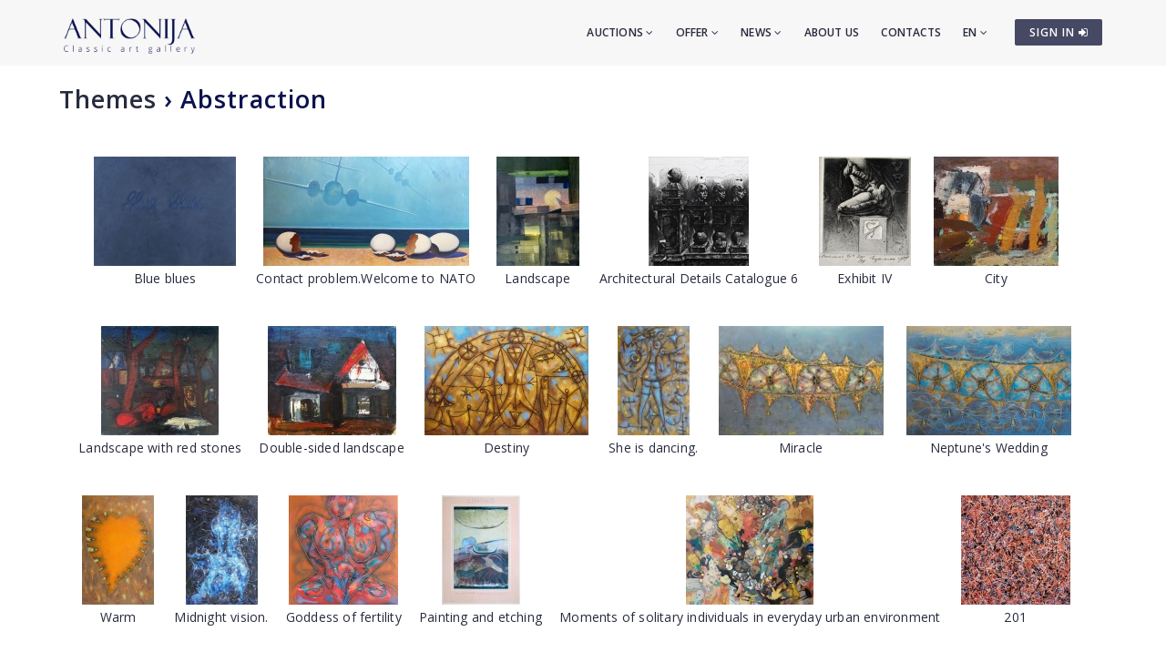

--- FILE ---
content_type: text/html; charset=utf-8
request_url: https://www.antonia.lv/en/themes/abstraction/page-2/
body_size: 4319
content:
<!DOCTYPE html>
<html>
<head>
    <meta charset="utf-8">
    <title>Page 2 - Abstraction - Themes - Classic art gallery ANTONIJA</title>
<meta name="description" content="Page 2 - Abstraction - Themes">

    <meta name="viewport" content="width=device-width, initial-scale=1.0"> <!-- , maximum-scale=1.0 -->
    <!--[if IE]><meta http-equiv="X-UA-Compatible" content="IE=edge,chrome=1"><![endif]-->

    <!-- Favicon -->
    <link rel="shortcut icon" type="image/x-icon" href="/favicon.ico">
    <link rel="icon" type="image/png" href="/img/favicon.png">
    <link rel="apple-touch-icon" href="/img/favicon.png">

    <!-- CSS -->
    <link href="/css/bootstrap.min.css" rel="stylesheet" type="text/css">
    <link href="/css/a3v3.min.css" rel="stylesheet" type="text/css">
    <link href="/css/style.min.css" rel="stylesheet" type="text/css">
    <link href="/css/liveauction.min.css" rel="stylesheet" type="text/css">
    <link href="/css/font-awesome.min.css" rel="stylesheet" type="text/css">
    <link href="/css/plugin/animate.min.css" rel="stylesheet" type="text/css">

</head>
<body>

    <!-- Site Wraper -->
    <div class="wrapper">

        <!-- Header -->
        <header id="header" class="header header-light">
            <div class="container header-inner">

                <!-- Logo -->
                <div class="logo">
                    <a href="/">
                        <img class="logo-light" src="/img/logo-white-en.png" alt="Classic art gallery ANTONIJA">
                        <img class="logo-dark" src="/img/logo-black-en.png" alt="Classic art gallery ANTONIJA">
                    </a>
                </div>
                <!-- End Logo -->

                <!-- Rightside Icons -->
                <div class="side-menu-btn">
                    <ul>
                        
                        <li>
                            <a href="https://www.antonia.lv/en/my-account/" title="SIGN IN / CREATE AN ACCOUNT" class="btn btn-md btn-color-a" style="margin-top:21px;padding:6px 9px 6px 16px;font-size:12px;color:#FFF!important">
                                SIGN IN <i class="fa fa-sign-in"></i>
                            </a>
                        </li>
                        
                    </ul>
                </div>
                <!-- End Rightside Icons -->

                <!-- Mobile Navbar Icon -->
                <div class="nav-mobile nav-bar-icon">
                    <span></span>
                </div>
                <!-- End Mobile Navbar Icon -->

                <!-- Navbar Navigation -->
                
<div class="nav-menu">
    <ul class="nav-menu-inner">
        <li>
            <a class="menu-has-sub" href="/en/auction/">Auctions <i class="fa fa-angle-down"></i></a>
            <ul class="sub-dropdown dropdown">
                <li><a href="/en/auction/143/">143. Auction</a></li><li><a href="/en/auction/142/">142. Auction</a></li><li><a href="/en/auction/141/">141. Auction</a></li>
                <li><a href="/en/auction/">All auctions</a></li>
                <li><hr class="dark" /></li>
                <li><a href="/en/auction-records/">Auction record prices</a></li>
                <li><hr class="dark" /></li>
                <li><a href="/en/offer-artwork/">Sell an artwork</a></li>
            </ul>
        </li>
        <li>
            <a class="menu-has-sub" href="/en/offer/">Offer <i class="fa fa-angle-down"></i></a>
            <ul class="sub-dropdown dropdown">
                <li><a href="/en/artwork/">Artwork</a></li>
                <li><a href="/en/graphics/">Graphics</a></li>
                <li><a href="/en/porcelain/">Porcelain</a></li>
                <li><a href="/en/antiques/">Antiques</a></li>
                <li><a href="/en/design/">Design</a></li>
                <li><a href="/en/printed/">Printworks</a></li>
                <li><hr class="dark" /></li>
                <li><a href="/en/artist-catalog/">Artists</a></li>
                <li><a href="/en/themes/">Themes</a></li>
                <li><a href="/en/gift-ideas/">Exclusive gifts</a></li>
                <li><a href="/en/artwork-under-299-eur/">Artworks for 30-300&euro;</a></li>
                <li><hr class="dark" /></li>
                <li><a href="/en/offer-artwork/">Sell an artwork</a></li>
            </ul>
        </li>
        <li>
            <a class="menu-has-sub" href="/en/news/">News <i class="fa fa-angle-down"></i></a>
            <ul class="sub-dropdown dropdown">
                <li><a href="/en/news/">News</a></li>
                <li><a href="/en/exhibitions/">Exhibitions</a></li>
                <li><a href="/en/news/updates/">Additions</a></li>
            </ul>
        </li>
        <li><a href="/en/about-us/">About us</a></li>
        <li><a href="/en/contacts/">Contacts</a></li>

        <li>
            <a class="menu-has-sub" href="/en/themes/abstraction/page-2/">EN <i class="fa fa-angle-down"></i></a>
            <ul class="sub-dropdown dropdown dropdown-lngsw">
            <li><a href="/lv/temas/abstrakts/" title="Latviski">LV</a></li> <li><a href="/ru/temi/abstraktnyi/" title="По-русски">RU</a></li> 
            </ul>
        </li>
    </ul>
</div>

                <!-- End Navbar Navigation -->

            </div>
        </header>
        <!-- End Header -->

        <!-- CONTENT -->
        
            <div class="clearfix"></div>
            <div class="spacer-90"></div>
            <div class="container">
            
      <h2 class="inline"><a href="/en/themes/">Themes</a> &rsaquo; </h2>
      <h1 class="h2 inline">Abstraction</h1>

      <div class="maksl-list-imgs mt-45 mt-sm-30 text-center">
      
        <div><a href="/en/themes/abstraction/blue-blues-12663/"><img src="//antonia.lv/images/katalogs/1759994587773-franceska-kirke-1953_377_t.jpg" alt=" Blue blues"><br> Blue blues</a></div>
        <div><a href="/en/themes/abstraction/contact-problem-welcome-to-nato-12662/"><img src="//antonia.lv/images/katalogs/1759922213715-nikolajs-uvarovs-1941-2019_426_t.jpg" alt="Contact problem.Welcome to NATO"><br>Contact problem.Welcome to NATO</a></div>
        <div><a href="/en/themes/abstraction/landscape-12661/"><img src="//antonia.lv/images/katalogs/1759830918962-romis-bems-1927-1993_893_t.jpg" alt=" Landscape"><br> Landscape</a></div>
        <div><a href="/en/themes/abstraction/architectural-details-catalogue-6-12656/"><img src="//antonia.lv/images/katalogs/1759312142408-igors-podolcaks-1962_400_t.jpg" alt="Architectural Details Catalogue 6"><br>Architectural Details Catalogue 6</a></div>
        <div><a href="/en/themes/abstraction/exhibit-iv-12646/"><img src="//antonia.lv/images/katalogs/1759153615967-igors-podolcaks-1962_95_t.jpg" alt="Exhibit IV"><br>Exhibit IV</a></div>
        <div><a href="/en/themes/abstraction/city-12641/"><img src="//antonia.lv/images/katalogs/1759147027-pilseta_437_t.jpg" alt="City"><br>City</a></div>
        <div><a href="/en/themes/abstraction/landscape-with-red-stones-12640/"><img src="//antonia.lv/images/katalogs/1759143092-ainava-ar-sarkaniem-akmeniem_770_t.jpg" alt="Landscape with red stones"><br>Landscape with red stones</a></div>
        <div><a href="/en/themes/abstraction/double-sided-landscape-12639/"><img src="//antonia.lv/images/katalogs/1759142722-divpuseja-ainava_459_t.jpg" alt="Double-sided landscape"><br>Double-sided landscape</a></div>
        <div><a href="/en/themes/abstraction/destiny-12635/"><img src="//antonia.lv/images/katalogs/1757665687-liktenis_644_t.jpg" alt="Destiny"><br>Destiny</a></div>
        <div><a href="/en/themes/abstraction/she-is-dancing-12634/"><img src="//antonia.lv/images/katalogs/1757664675-vina-dejo_228_t.jpg" alt="She is dancing."><br>She is dancing.</a></div>
        <div><a href="/en/themes/abstraction/miracle-12633/"><img src="//antonia.lv/images/katalogs/1757664472-brinums_680_t.jpg" alt="Miracle"><br>Miracle</a></div>
        <div><a href="/en/themes/abstraction/neptune-s-wedding-12632/"><img src="//antonia.lv/images/katalogs/1757664365-neptuna-kazas_970_t.jpg" alt="Neptune's Wedding"><br>Neptune's Wedding</a></div>
        <div><a href="/en/themes/abstraction/warm-12631/"><img src="//antonia.lv/images/katalogs/1757664158-silti_811_t.jpg" alt="Warm"><br>Warm</a></div>
        <div><a href="/en/themes/abstraction/midnight-vision-12630/"><img src="//antonia.lv/images/katalogs/1757663853-pusnakts-vizija_139_t.jpg" alt="Midnight vision."><br>Midnight vision.</a></div>
        <div><a href="/en/themes/abstraction/goddess-of-fertility-12629/"><img src="//antonia.lv/images/katalogs/1757663442-auglibas-dieviete_347_t.jpg" alt="Goddess of fertility"><br>Goddess of fertility</a></div>
        <div><a href="/en/themes/abstraction/painting-and-etching-12627/"><img src="//antonia.lv/images/katalogs/1756303207-painting-and-etching_491_t.jpg" alt="Painting and etching"><br>Painting and etching</a></div>
        <div><a href="/en/themes/abstraction/moments-of-solitary-individuals-in-everyday-urban-environment-12613/"><img src="//antonia.lv/images/katalogs/1756280753-tirdzins_462_t.jpg" alt="Moments of solitary individuals in everyday urban environment"><br>Moments of solitary individuals in everyday urban environment</a></div>
        <div><a href="/en/themes/abstraction/201-12597/"><img src="//antonia.lv/images/katalogs/1753519006-201_781_t.jpg" alt="201"><br>201</a></div>
        <div><a href="/en/themes/abstraction/204-12596/"><img src="//antonia.lv/images/katalogs/1753518898-204_293_t.jpg" alt="204"><br>204</a></div>
        <div><a href="/en/themes/abstraction/202-12595/"><img src="//antonia.lv/images/katalogs/1753518756-202_228_t.jpg" alt="202"><br>202</a></div></div>
      <div align="center">
        <div class="clearfix"></div>
        
            <!-- Pagination Nav -->
            <div class="pagination-nav text-center mtb-30">
            <ul>
            <li><a href="/en/themes/abstraction/page-1/"><i class="fa fa-angle-left"></i></a></li>
                <li><a href="/en/themes/abstraction/page-1/">1</a></li>
            <li class="active"><a href="/en/themes/abstraction/page-2/">2</a></li>
                        <li><a href="/en/themes/abstraction/page-3/">3</a></li>
                        <li><a href="/en/themes/abstraction/page-4/">4</a></li>
                        <li><a href="/en/themes/abstraction/page-16/">..</a></li>
                <li><a href="/en/themes/abstraction/page-27/">27</a>
                    <li><a style="margin-left:4px" href="/en/themes/abstraction/page-3/"><i class="fa fa-angle-right"></i></a></li>
                
            </ul>

            <div class="mt-30 hint">
                <form onsubmit="customPageNumGo('/en/themes/abstraction/page-','/',27);return false;">
                Page: <input type="number" name="custom_page_nr" value="2" id="custom_page_nr" min="1" max="27">
                <button type="submit" class="btn-custom-page-go"><i class="fa fa-angle-double-right"></i></button>
                </form>
            </div>

            </div>
            <!-- End Pagination Nav -->
            
     </div>
            </div>
            <div class="clearfix"></div>
            <div class="spacer-30"></div>
            
        <div class="clearfix"></div>
        <!-- END CONTENT -->

        <!-- FOOTER -->
        <footer class="footer pt-80">
            <div class="container">
                <div class="row">
                    <!-- Logo -->
                    <div class="col-md-3 mb-45">
                        <a class="footer-logo" href="/">
                            <img src="/img/logo-black.png" alt="Classic art gallery ANTONIJA"></a>
                    </div>
                    <!-- Logo -->

                    <!-- About -->
                    <div class="col-md-9 mb-45">
                        <p class="mb-xs-0">Classic Art Gallery “ANTONIJA” has been active since 1991. Gallery mainly specializes in modern and contemporary art and also exhibiting emerging artists.
                   The gallery buys and sells paintings of ancient and modern masters, and also organizes auctions.</p>
                        <p><a class="btn-link-a" href="/en/about-us/">More about gallery</a></p>
                    </div>
                    <!-- End About -->

                </div>
                <!--Footer Info -->
                <div class="row footer-info mb-60">
                
<div class="col-md-4 col-sm-6 mb-30">
    <ul class="link">
        <li><a href="/en/">Home</a></li>
        <li><hr /></li>
        <li><a href="/en/auction/">Auctions</a></li>
        <li><hr /></li>
        <li><a href="/en/artwork/">Artwork</a></li>
        <li><a href="/en/graphics/">Graphics</a></li>
        <li><a href="/en/porcelain/">Porcelain</a></li>
        <li><a href="/en/antiques/">Antiques</a></li>
        <li><a href="/en/design/">Design</a></li>
        <li><a href="/en/printed/">Printworks</a></li>
        <li><hr /></li>
        <li><a href="/en/artist-catalog/">Artists</a></li>
        <li><a href="/en/themes/">Themes</a></li>
        <li><a href="/en/gift-ideas/">Exclusive gifts</a></li>
        <li><a href="/en/artwork-under-299-eur/">Artworks for 30-300&euro;</a></li>
        <li><hr /></li>
        <li><a href="/en/offer-artwork/">Sell an artwork</a></li>
    </ul>
</div>
<div class="col-md-4 col-sm-6 mb-60">
    <ul class="link">
        <li><a href="/en/news/">News</a></li>
        <li><a href="/en/exhibitions/">Exhibitions</a></li>
        <li><a href="/en/news/updates/">Additions</a></li>
        <li><hr /></li>
        <li><a href="/en/about-us/">About us</a></li>
        <li><a href="/en/our-friends/">Our friends</a></li>
        <li><a href="/en/contacts/">Contacts</a></li>
        <li><hr /></li>  
        <li><a href="https://www.antonia.lv/en/my-account/">Sign in</a></li>
        <li><a href="https://www.antonia.lv/en/my-account/create-account/">Register</a></li>
        <li><a href="https://www.antonia.lv/en/my-account/retrieve-password/">Forgot password?</a></li>
        
    </ul>
</div>

                    <div class="col-md-4 col-sm-12">
                        <h4>Contact information</h4>
                        <p><b>Classic art gallery "Antonija"</b><br>SIA "Klasiskās Mākslas Galerija"</p>
<p><a href="https://goo.gl/maps/hsixYBwv7tw" target="_blank">Brivibas street 142, Riga<br>LV-1012, Latvia</a></p>
<ul class="link-small">
    <li><p class="pt-5"></p></li>
    <li><a href="mailto:galerija@antonia.lv"><i class="fa fa-envelope-o left"></i>galerija@antonia.lv</a></li>
    <li><a href="mailto:gallery.antonia@gmail.com"><i class="fa fa-envelope-o left"></i>gallery.antonia@gmail.com</a></li>
    <li><p class="pt-5"></p></li>
    <li><a href="tel:+37167338927"><i class="fa fa-phone left"></i>+371 67338927</a></li>
    <li><a href="tel:+37129210081"><i class="fa fa-phone left"></i>+371 29210081</a></li>
</ul>
<br>
<h6>Open hours:</h6>
<ul class="link-small">
    <li>Monday - friday: 10:00 - 18:00</li>
    <li>Saturday: 11:00 - 16:00</li>
    <li>Sunday: closed</li>
</ul>
<div class="clearfix mb-30"></div>
<ul class="social">
    <li><a target="_blank" title="Antonija @ Twitter" href="https://www.twitter.com/"><i class="fa fa-twitter"></i></a></li>
    <li><a target="_blank" title="Antonija @ Instagram" href="https://instagram.com/"><i class="fa fa-instagram"></i></a></li>
    <li><a target="_blank" title="Antonija @ Facebook" href="https://www.facebook.com/"><i class="fa fa-facebook"></i></a></li>
    <li><a target="_blank" title="Antonija @ Google+" href="https://plus.google.com/"><i class="fa fa-google-plus"></i></a></li>
    <li><a target="_blank" title="Antonija @ Draugiem.lv" href="https://www.draugiem.lv/"><img src="/img/draugiem.svg" class="ftr-draugiem-svg"></a></li>
</ul>
<br>
<p><a href="https://www.antonia.lv/card/"><img src="/images/visacard.jpg" border="0" alt="VISA"> <img src="/images/mastercard.jpg" alt="MASTERCARD"></a></p>
                    </div>
                </div>

                <!-- End Footer Info -->
            </div>

            <hr />

            <!-- Copyright -->
            <section class="copyright ptb-30">
                <div class="container">
                    <p><img class="ftr-counter-img" src="/count/index.php?x=1769091639" alt="Counter"></p>
                    <p>&copy; Classic art gallery ANTONIJA</p>
                </div>
            </section>
            <!-- End Copyright -->

        </footer>
        <!-- END FOOTER -->

        <!-- Scroll Top -->
        <a class="scroll-top">
            <i class="fa fa-angle-up"></i>
        </a>
        <!-- End Scroll Top -->

    </div>
    <!-- Site Wraper End -->

    <!-- JS -->
    <script src="/js/jquery-1.11.2.min.js" type="text/javascript"></script>
    <script src="/js/js.cookie.js" type="text/javascript"></script>
    <script src="/js/common.js" type="text/javascript"></script>
    <script src="/js/plugin/jquery.easing.js" type="text/javascript"></script>
    <script src="/js/bootstrap.min.js" type="text/javascript"></script>
    <script src="/js/plugin/jquery.flexslider.js" type="text/javascript"></script>
    <script src="/js/plugin/jquery.fitvids.js" type="text/javascript"></script>
    <script src="/js/plugin/jquery.viewportchecker.js" type="text/javascript"></script>
    <script src="/js/plugin/jquery.stellar.min.js" type="text/javascript"></script>
    <script src="/js/plugin/wow.min.js" type="text/javascript"></script>
    <script src="/js/plugin/jquery.colorbox-min.js" type="text/javascript"></script>
    <script src="/js/plugin/owl.carousel.min.js" type="text/javascript"></script>
    <script src="/js/plugin/isotope.pkgd.min.js" type="text/javascript"></script>
    <script src="/js/plugin/masonry.pkgd.min.js" type="text/javascript"></script>
    <script src="/js/plugin/imagesloaded.pkgd.min.js" type="text/javascript"></script>
    <script src="/js/plugin/sidebar-menu.js" type="text/javascript"></script>
    <script src="/js/plugin/jquery.fs.tipper.min.js" type="text/javascript"></script>
    <script src="/js/plugin/mediaelement-and-player.min.js"></script>
    <script src="/js/theme.min.js" type="text/javascript"></script>
    <script src="/js/navigation.min.js" type="text/javascript"></script>

<script type="text/javascript">
var gaJsHost = (("https:" == document.location.protocol) ? "https://ssl." : "http://www.");
document.write(unescape("%3Cscript src='" + gaJsHost + "google-analytics.com/ga.js' type='text/javascript'%3E%3C/script%3E"));
</script>
<script type="text/javascript">
try {
var pageTracker = _gat._getTracker("UA-3396829-17");
pageTracker._trackPageview();
} catch(err) {}</script>

<p id="is-small-screen"></p>
</body>
</html>

--- FILE ---
content_type: text/css
request_url: https://www.antonia.lv/css/plugin/owl.carousel.css
body_size: 857
content:
/* 
 * 	Core Owl Carousel CSS File
 *	v1.3.3
 */

/* clearfix */
.owl-carousel .owl-wrapper:after {
    content: ".";
    display: block;
    clear: both;
    visibility: hidden;
    line-height: 0;
    height: 0;
}
/* display none until init */
.owl-carousel {
    display: none;
    position: relative;
    width: 100%;
    -ms-touch-action: pan-y;
}

    .owl-carousel .owl-wrapper {
        display: none;
        position: relative;
        -webkit-transform: translate3d(0px, 0px, 0px);
    }

    .owl-carousel .owl-wrapper-outer {
        overflow: hidden;
        position: relative;
        width: 100%;
    }

        .owl-carousel .owl-wrapper-outer.autoHeight {
            -webkit-transition: height 500ms ease-in-out;
            -moz-transition: height 500ms ease-in-out;
            -ms-transition: height 500ms ease-in-out;
            -o-transition: height 500ms ease-in-out;
            transition: height 500ms ease-in-out;
        }

    .owl-carousel .owl-item {
        float: left;
    }

.owl-controls .owl-page,
.owl-controls .owl-buttons div {
    cursor:;
}

.owl-controls {
    -webkit-user-select: none;
    -khtml-user-select: none;
    -moz-user-select: none;
    -ms-user-select: none;
    user-select: none;
    -webkit-tap-highlight-color: rgba(0, 0, 0, 0);
}

/* mouse grab icon */
.grabbing {
    cursor: url(grabbing.png) 8 8, move;
}

/* fix */
.owl-carousel .owl-wrapper,
.owl-carousel .owl-item {
    -webkit-backface-visibility: hidden;
    -moz-backface-visibility: hidden;
    -ms-backface-visibility: hidden;
    -webkit-transform: translate3d(0,0,0);
    -moz-transform: translate3d(0,0,0);
    -ms-transform: translate3d(0,0,0);
}






/*
* 	Owl Carousel Owl Demo Theme 
*	v1.3.3
*/

.owl-carousel .owl-controls {
    text-align: center;
}

    /* Styling Next and Prev buttons */

    .owl-carousel .owl-controls .owl-buttons div {
        cursor:pointer;
        display: inline-block;
        
        
    }
    /* Clickable class fix problem with hover on touch devices */
    /* Use it for non-touch hover action */
    .owl-carousel .owl-controls.clickable .owl-buttons div:hover {
        filter: Alpha(Opacity=100); /*IE7 fix*/
        opacity: 1;
        text-decoration: none;
    }

    /* Styling Pagination*/

    .owl-carousel .owl-controls .owl-page {
        display: inline-block;
        zoom: 1;
        *display: inline; /*IE7 life-saver */
    }

        .owl-carousel .owl-controls .owl-page span {
            display: block;
            width: 8px;
            height: 8px;
            margin: 0px 5px;
            -webkit-border-radius: 20px;
            -moz-border-radius: 20px;
            border-radius: 20px;
            background: #323232;
            border: 2px solid;
            border-color: none;
            transition: all 0.3s ease 0s;
            -o-transition: all 0.3s ease 0s;
            -moz-transition: all 0.3s ease 0s;
            -webkit-transition: all 0.3s ease 0s;
            cursor: pointer;
        }
        /*.owl-carousel .owl-controls.clickable .owl-page:hover span,*/
        .owl-carousel .owl-controls .owl-page.active span {
            background: rgba(0,0,0,0);
            border: 2px solid #323232;
            transform: scale(1.5);
            -webkit-transform: scale(1.5);
            -moz-transform: scale(1.5);
            -ms-transform: scale(1.5);
            -o-transform: scale(1.5);
            
        }

        /* If PaginationNumbers is true */

        .owl-carousel .owl-controls .owl-page span.owl-numbers {
            height: auto;
            width: auto;
            color: #FFF;
            padding: 2px 10px;
            font-size: 12px;
            -webkit-border-radius: 30px;
            -moz-border-radius: 30px;
            border-radius: 30px;
        }

/* preloading images */
.owl-item.loading {
    min-height: 150px;
    background: url(AjaxLoader.gif) no-repeat center center;
}
